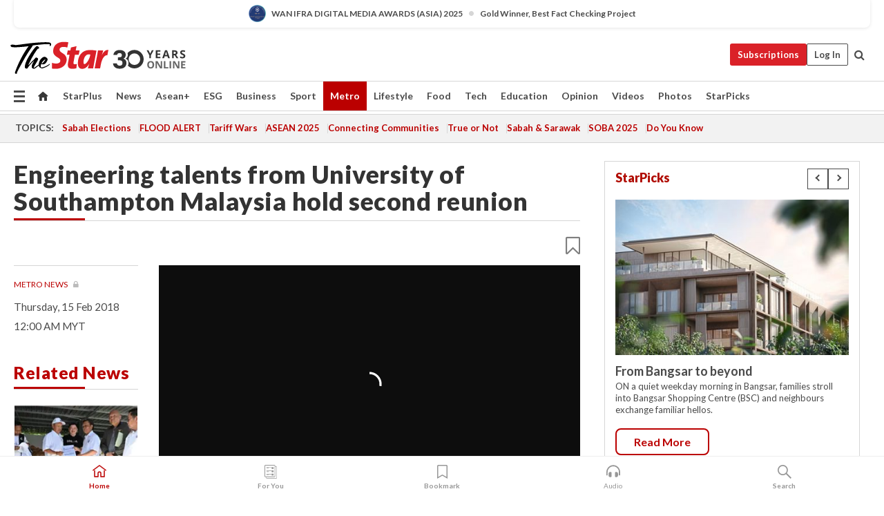

--- FILE ---
content_type: text/html; charset=utf-8
request_url: https://sites.thestar.com.my/tsolnewsletter/subscription_footer.aspx
body_size: 3062
content:


<!DOCTYPE html>

<html xmlns="http://www.w3.org/1999/xhtml">
<head><link href="https://cdn.thestar.com.my/Themes/css/bootstrap.min.css" rel="stylesheet" type="text/css" />
    <style>
    body {
	color: #8F8F8F;
    background: #303030;
    }
	label {
	margin: 0;
	padding: 0;
	border: none;
	}
    .f16 {
    font-size: 1em;
    line-height: 1.250em;
    }
     ul {
	    font-size: 13px;
	    list-style-type: none;
	    margin-left: 0;
	    padding-left: 0;
	    color: #7F8C8D;
    }
     ul li a {
	    padding: 0 0 5px 0;
	    display: block;
    }
     h3{
	    color: #fff;
	    font-weight: 600;
	    xpadding: 20px 0 10px;
	    /*text-transform: uppercase;*/
	    font-size: 0.875em;
	    line-height: 1.429em;
	    letter-spacing:0.3px;
    }
	
	.regbutton {
	    position: absolute;
	    right: 1px;
	    top: 1px;
	    padding: 8px 24px !important;
    }
    
    .form-group {
	    position: relative;
	    overflow: hidden;
	    display: block;
    }
    
	
	.footer-n__newsletter input {
		border-radius: 0;
	}
	
	.btn-default.regbutton {
	    background: #b00;
	    color: #fff;
	    border: none!important;
	    padding: 10px 25px;
	    font-size: 1em;
    }
	
	.footer-n__newsletter .form-group {
		margin-bottom: 0;
	}


	.footer-n__newsletter .btn-default.regbutton {
		top: 0;
		right: 0;
		bottom: 0;
		padding: 0 25px;
		background-color: #000000;
		font-size: 14px;
	}

	.footer-n__newsletter .btn-default.regbutton:active {
		color: #fff;
	}

	.footer-n__newsletter label {
		float: left;
		line-height: 32px;
		padding: 0 10px;
		text-align: right;
		font-size: 14px;
	}

	@media (max-width: 799px) {
		.footer-n__newsletter label {
			width: 100%;
			float: none;
			text-align: center;
			padding: 10px;
		}
	}

	.footer-n__newsletter .footer-n__input {
		display: inline-block;
		font-size: 14px;
	}

    </style>
 
<title>

</title></head>
<body style="margin:0;padding:0;">
    <form method="post" action="thankyou_tsol.aspx" id="subs_form" class="footer-n__inner footer-n__newsletter">
<div class="aspNetHidden">
<input type="hidden" name="__VIEWSTATE" id="__VIEWSTATE" value="AHaGr6ot2zCyndtQkZv7tTCOMhwvtoX5oJu1xzFioMx9lEflQncM1fAUTLv0Yce3WlfXQTIoyAlIU4YzeY6DvHO4mbLb9WDMUW5amZhQrqk=" />
</div>

<div class="aspNetHidden">

	<input type="hidden" name="__VIEWSTATEGENERATOR" id="__VIEWSTATEGENERATOR" value="07633C43" />
</div>
     <label for="email">Subscribe to our FREE newsletter!</label>
	  <div class="form-group">
        <input type="email" class="form-control input-md footer-n__input" placeholder="Enter Your Email Address Here" id="sub_footeremail" name="sub_footeremail" maxlength="255"/>
        <span id="lblMsg"></span> 
        <input type="submit" value="Subscribe" name="subscribe" onclick="document.getElementById('subs_form').submit()" id="cX_newsletter_2" class="f16 btn btn-default regbutton" style="height:34px" />
	   </div>
    
   
    
    </form>
</body>
</html>


--- FILE ---
content_type: text/css
request_url: https://cdn.thestar.com.my/Themes/css/mustwatch.css?v=20260120
body_size: 528
content:
.must-watch-grid {
    display: grid;
}
.must-watch-grid:after {
    content: "";
    display: block;
    clear: both;
}
.grid--videos-vertical {
    grid-template-columns: repeat(4, 1fr);
    gap: 20px;
    height: max-content !important;
}
/*.thumb--video {
    position: relative;
}*/
.card--video-vertical {
    position: relative;
    display: grid;
    width: 100%;
    aspect-ratio: 9 / 16;
    overflow: hidden;
    border-radius: 8px;
    margin-bottom: 0;
}
/*.thumb__icon {
    position: absolute;
    top: 4px;
    left: 3px;
    width: 20px;
    max-width: 20px;
    cursor: pointer;
}*/
.card--video-vertical .thumb--video .thumb__icon {
    width: 45px;
    max-width: 45px;
    top: 10px;
    left: 10px;
}
/*.card--video-vertical .thumb__icon {
    top: 10px;
    left: 10px;
}*/
.card--video-vertical .card__image {
    height: 100%;
}
.card--video-vertical .card__image::before {
    position: absolute;
    content: "";
    width: 100%;
    height: 100%;
    background: linear-gradient(0deg, rgba(0, 0, 0, 0.75) 5%, rgba(0, 0, 0, 0) 90%);
}
.card--video-vertical .card__image img {
    width: 100%;
    height: 100%;
    object-fit: cover;
}
.card--video-vertical .card__image2 {
    height: 100%;
}
.card--video-vertical .card__image2::before {
    position: absolute;
    content: "";
    width: 100%;
    height: 100%;
    background: linear-gradient(0deg, rgba(0, 0, 0, 0.60) 5%, rgba(0, 0, 0, 0) 30%);
}
.card--video-vertical .card__image2 img {
    width: 100%;
    height: 100%;
    object-fit: cover;
}
.card--video-vertical .card__title {
    color: #fff;
    position: absolute;
    bottom: 0;
    left: 0;
    width: 100%;
    padding: 4px 8px 0px;
    box-sizing: border-box;
    overflow: hidden;
    display: -webkit-box;
    -webkit-box-orient: vertical;
    -webkit-line-clamp: 3;
    margin-bottom: 20px;
}
.card--video-vertical .card__title a {
    color: #fff;
    line-height: 20px;
}
.btn--ghost {
    border: 2px solid;
    color: var(--color-primary);
    padding: 5px 10px;
    border-radius: 8px;
}
.btn--ghost:hover {
    color: var(--color-primary);
}
.btn--md {
    padding: 8px 25px;
}
@media (max-width: 767px) {
    .grid--videos-vertical {
        grid-template-columns: repeat(2, 1fr);
    }
}

--- FILE ---
content_type: application/javascript
request_url: https://cdn.thestar.com.my/Themes/js/userTour.min.js?v=20250724
body_size: 1005
content:
function userTour(){$("body").addClass("no-scroll-feature-tour"),new Anno([{target:".wrapper-maincontent",className:"guide guide-0",position:"center-middle",content:'<img class="anno-img" src="https://cdn.thestar.com.my/Themes/img/onboarding.png" alt="onboarding-logo"><h5>Hey there!</h5><p>We\'ve moved things around and thought we\'d keep you posted.</p>',onShow:function(){$(".guide-0").css("top","25%")},buttons:[{text:"Okay",click:function(e,o){ga("send","event","WPOverlay","click","Okay"),$(".footer-n").css("display","none"),$(".footer-bottom").css("display","none"),e.switchToChainNext()}},{className:"anno-close",text:'<i class="fa fa-times"></i>',click:function(e,o){e.hide(),$("body").removeClass("no-scroll-feature-tour"),$(".footer-n").removeAttr("style"),$(".footer-bottom").removeAttr("style"),addCookie("wpoverlayv2",1)}}]},{target:"div.mobilenav",className:"guide guide-1",position:"center-top",content:"<h5>Bookmark has changed</h5><p>For better housekeeping, Bookmarks are now kept for only 30 days from the day they are saved.</p>",buttons:[{text:"Got it",click:function(e,o){ga("send","event","WPOverlay","click","Got it"),e.switchToChainNext()}},{className:"anno-close",text:'<i class="fa fa-times"></i>',click:function(e,o){e.hide(),$("body").removeClass("no-scroll-feature-tour"),$(".footer-n").removeAttr("style"),$(".footer-bottom").removeAttr("style"),addCookie("wpoverlayv2",1)}}]},{target:"div.mobilenav",className:"guide guide-2",position:"center-top",content:"<h5>My Library</h5><p>Exclusively for The Star Digital Access subscribers! <br /> You can now save and organise your favourite stories in customed folders for permanent safekeeping.</p>",buttons:[{text:"Nice!",click:function(e,o){ga("send","event","WPOverlay","click","Nice!"),e.switchToChainNext()}},{className:"anno-close",text:'<i class="fa fa-times"></i>',click:function(e,o){e.hide(),$("body").removeClass("no-scroll-feature-tour"),$(".footer-n").removeAttr("style"),$(".footer-bottom").removeAttr("style"),addCookie("wpoverlayv2",1)}}]},{target:".wrapper-maincontent",className:"guide guide-0 guide-3",position:"center-middle",content:"<h5>New app version available!</h5><p>Update your app & check out the new features we have in store for you :-)</p>",onShow:function(){$(".guide-0").css("top","25%")},buttons:[{text:"Noted, thanks!",click:function(e,o){ga("send","event","WPOverlay","click","Noted, thanks!"),e.hide(),$("body").removeClass("no-scroll-feature-tour"),$(".footer-n").removeAttr("style"),$(".footer-bottom").removeAttr("style"),addCookie("wpoverlayv2",1)}},{className:"anno-close",text:'<i class="fa fa-times"></i>',click:function(e,o){e.hide(),$("body").removeClass("no-scroll-feature-tour"),$(".footer-n").removeAttr("style"),$(".footer-bottom").removeAttr("style"),addCookie("wpoverlayv2",1)}}]}]).show()}function addCookie(e,o){var t="; expires="+new Date("December 23, 2020").toUTCString();document.cookie=e+"="+(o||"")+t+"; path=/"}function readCookie(e){for(var o=e+"=",t=document.cookie.split(";"),n=0;n<t.length;n++){for(var a=t[n];" "==a.charAt(0);)a=a.substring(1,a.length);if(0==a.indexOf(o))return a.substring(o.length,a.length)}return null}window.addEventListener("load",function(){var e,o,t;null==readCookie("wpoverlayv2")&&(e=new Date("November 23, 2020"),(-1<window.location.href.indexOf("localhost")||-1<window.location.href.indexOf("uat.thestar.com.my")||-1<window.location.href.indexOf("apimaster.thestar.com.my"))&&(e=new Date("October 23, 2020")),o=new Date("December 23, 2020"),(t=new Date)<o&&e<=t&&userTour())});

--- FILE ---
content_type: application/xml
request_url: https://dmxleo.dailymotion.com/cdn/manifest/video/x6f1puw.m3u8?af=2%2C7%2C8%2C9&vv=1%2C2%2C3%2C4%2C5%2C6%2C7%2C8%2C11%2C12%2C13%2C14&mm=video%2Fmp4%2Cvideo%2Fwebm%2Caudio%2Fmp4%2Caudio%2Fmpeg%2Caudio%2Faac%2Caudio%2Fmpeg3%2Caudio%2Fmp3%2Caudio%2Fvnd.wave%2Caudio%2Fwav%2Caudio%2Fwave%2Caudio%2Fogg%2Caudio%2Fvorbis%2Cimage%2Fjpeg%2Cimage%2Fpng%2Cimage%2Fwebp%2Cimage%2Fsvg%2Bxml&cse=1jfj3ndg364bb46defb&rts=661052&rhv=1&cen=prod&cpi=x2bzv91&cpt=player&rla=en&cpr=x9mqi&eb=https%3A%2F%2Fwww.thestar.com.my%2Fmetro%2Fmetro-news%2F2018%2F02%2F15%2Fkeeping-the-rapport-going-engineering-talents-from-university-of-southampton-malaysia-hold-second-re%2F&ps=610x343&td=www.thestar.com.my&reader_gdpr_flag=0&reader_gdpr_consent=&gdpr_binary_consent=opt-out&gdpr_comes_from_infopack=0&reader_us_privacy=1---&vl=-1&ciid=1jfj3ndg364bb46defb_VMAP_0_0&cidx=0&sidx=0&vidIdx=0&omp=Dailymotion%2F1.0&omn=0&imal=1&uid_dm=9723b979-8ace-c9d6-aff2-9e107188d7f0&3pcb=0&rap=1&apo=monetization&pos=1&pbm=2
body_size: 5976
content:
<?xml version="1.0" encoding="UTF-8"?><vmap:VMAP xmlns:vmap="http://www.iab.net/videosuite/vmap" version="1.0"><vmap:AdBreak breakType="linear" breakId="preroll1" timeOffset="start"><vmap:AdSource id="preroll1"><vmap:VASTAdData><VAST version="3.0"><Ad><InLine><AdSystem>Leo</AdSystem><AdTitle>noad</AdTitle><Extensions><Extension type="dailymotion" source="dailymotion">{"noAd":{"reasonId":1106,"reason":"viewing context|bot-detected"},"inventoryId":"38b0f1ae-3cd6-4e0e-84d9-89c50e60b009"}</Extension></Extensions></InLine></Ad></VAST></vmap:VASTAdData></vmap:AdSource><vmap:Extensions><vmap:Extension type="dailymotion" source="dailymotion"><![CDATA[{"timeout":15000}]]></vmap:Extension></vmap:Extensions></vmap:AdBreak><vmap:AdBreak breakType="linear,nonlinear" breakId="midroll1-1" timeOffset="00:05:00" repeatAfter="00:05:00"><vmap:AdSource id="midroll1-1"><vmap:AdTagURI templateType="vast3">https://dmxleo.dailymotion.com/cdn/manifest/video/x6f1puw.m3u8?auth=[base64]&amp;vo=[MEDIAPLAYHEAD]&amp;vv=1%2C2%2C3%2C4%2C5%2C6%2C7%2C8%2C11%2C12%2C13%2C14&amp;sec=1&amp;reader.player=dailymotion&amp;plt=1&amp;cen=prod&amp;3pcb=0&amp;rla=en&amp;rhv=1&amp;reader_us_privacy=1---&amp;eb=https%3A%2F%2Fwww.thestar.com.my%2Fmetro%2Fmetro-news%2F2018%2F02%2F15%2Fkeeping-the-rapport-going-engineering-talents-from-university-of-southampton-malaysia-hold-second-re%2F&amp;dmngv=1.0&amp;dmng=Dailymotion&amp;cpt=player&amp;cpr=x9mqi&amp;cpi=x2bzv91&amp;battr=9%2C10%2C11%2C12%2C13%2C14%2C17&amp;apo=monetization&amp;pbm=2&amp;mm=video%2Fmp4%2Cvideo%2Fwebm%2Caudio%2Fmp4%2Caudio%2Fmpeg%2Caudio%2Faac%2Caudio%2Fmpeg3%2Caudio%2Fmp3%2Caudio%2Fvnd.wave%2Caudio%2Fwav%2Caudio%2Fwave%2Caudio%2Fogg%2Caudio%2Fvorbis%2Cimage%2Fjpeg%2Cimage%2Fpng%2Cimage%2Fwebp%2Cimage%2Fsvg%2Bxml&amp;rts=661052&amp;lnrt=1&amp;dlvr=1%2C2&amp;cse=1jfj3ndg364bb46defb&amp;cbrs=1&amp;r=v</vmap:AdTagURI></vmap:AdSource><vmap:Extensions><vmap:Extension type="dailymotion" source="dailymotion"><![CDATA[{"timeout":15000}]]></vmap:Extension></vmap:Extensions></vmap:AdBreak><vmap:AdBreak breakType="linear" breakId="postroll1" timeOffset="end"><vmap:AdSource id="postroll1"><vmap:AdTagURI templateType="vast3">https://dmxleo.dailymotion.com/cdn/manifest/video/x6f1puw.m3u8?auth=[base64]&amp;vv=1%2C2%2C3%2C4%2C5%2C6%2C7%2C8%2C11%2C12%2C13%2C14&amp;sec=1&amp;reader.player=dailymotion&amp;plt=1&amp;cen=prod&amp;3pcb=0&amp;rla=en&amp;rhv=1&amp;reader_us_privacy=1---&amp;eb=https%3A%2F%2Fwww.thestar.com.my%2Fmetro%2Fmetro-news%2F2018%2F02%2F15%2Fkeeping-the-rapport-going-engineering-talents-from-university-of-southampton-malaysia-hold-second-re%2F&amp;dmngv=1.0&amp;dmng=Dailymotion&amp;cpt=player&amp;cpr=x9mqi&amp;cpi=x2bzv91&amp;battr=9%2C10%2C11%2C12%2C13%2C14%2C17&amp;apo=monetization&amp;pbm=2&amp;mm=video%2Fmp4%2Cvideo%2Fwebm%2Caudio%2Fmp4%2Caudio%2Fmpeg%2Caudio%2Faac%2Caudio%2Fmpeg3%2Caudio%2Fmp3%2Caudio%2Fvnd.wave%2Caudio%2Fwav%2Caudio%2Fwave%2Caudio%2Fogg%2Caudio%2Fvorbis%2Cimage%2Fjpeg%2Cimage%2Fpng%2Cimage%2Fwebp%2Cimage%2Fsvg%2Bxml&amp;rts=661052&amp;lnrt=1&amp;dlvr=1%2C2&amp;cse=1jfj3ndg364bb46defb&amp;cbrs=1&amp;r=v</vmap:AdTagURI></vmap:AdSource><vmap:Extensions><vmap:Extension type="dailymotion" source="dailymotion"><![CDATA[{"timeout":15000}]]></vmap:Extension></vmap:Extensions></vmap:AdBreak><vmap:Extensions><vmap:Extension type="dailymotion" source="dmx"><![CDATA[{"asid":200533}]]></vmap:Extension></vmap:Extensions></vmap:VMAP>

--- FILE ---
content_type: application/javascript
request_url: https://a.cdp.asia/event?ec=pageview&ea=view&en=&ev=0&items=%5B%7B%22id%22%3A%228C3B696E-47A1-4FDF-915D-EDEE31035AF9%22%2C%22type%22%3A%22article%22%2C%22name%22%3A%22%22%7D%5D&dims=%7B%22users%22%3A%7B%22origin_source%22%3A%22The%20Star%20Online%22%7D%7D&portal_id=564891087&prop_id=564997745&cvar=%7B%22page_type%22%3A%22article%22%2C%22page_cate%22%3A%22article%22%2C%22category%22%3A%22Metro%20News%2FMetro%20News%22%2C%22page_path%22%3A%22%2Fmetro%2Fmetro-news%2F2018%2F02%2F15%2Fkeeping-the-rapport-going-engineering-talents-from-university-of-southampton-malaysia-hold-second-re%2F%22%2C%22identify_event%22%3A%22view_page%22%2C%22identify_time%22%3A%222026-01-22%2015%3A03%3A54%22%2C%22subscription_status%22%3A%22Inactive%22%2C%22content_visibility%22%3A%22Partial%22%2C%22prop_id%22%3A%22564997745%22%2C%22visitor_type%22%3A%22new%22%2C%22is_webview%22%3Afalse%2C%22location_url%22%3A%22https%3A%2F%2Fwww.thestar.com.my%2Fmetro%2Fmetro-news%2F2018%2F02%2F15%2Fkeeping-the-rapport-going-engineering-talents-from-university-of-southampton-malaysia-hold-second-re%2F%22%2C%22ss_time%22%3A0%2C%22page_view_order%22%3A1%2C%22page_title%22%3A%22Engineering%20talents%20from%20University%20of%20Southampton%20Malaysia%20hold%20second%20reunion%20%7C%20The%20Star%22%7D&context=%7B%22lang%22%3A%22en%22%7D&gt_ms=1998
body_size: 899
content:
_event_callback_data({"ver":"20251125","session_id":"6674368281448615","au_id":"205918473","type":"event","client_id":"205918473.1769094234","dgs":"","node":"vn02","au_gt":"1769094234860","pv_id":"1769094234860-205918473","n_client_id":1,"n_user":1,"ea":"view","aid":"","ec":"pageview","an_session":"zlzlzkznzgzlzrzhzrziznznzrzlzizmzdzhzjzmzqzizrznzkzgzdzizkzlzqzjzqznzhzgznzdzizdzizkzlzqzjzqznzhzgznzdzizkzlzqzjzqznzhzgznzdzizdzizgzgzmzdzjzd2g2azdzgzdzmzrzjzjzgzdzd2q26292g281u2g2a"});